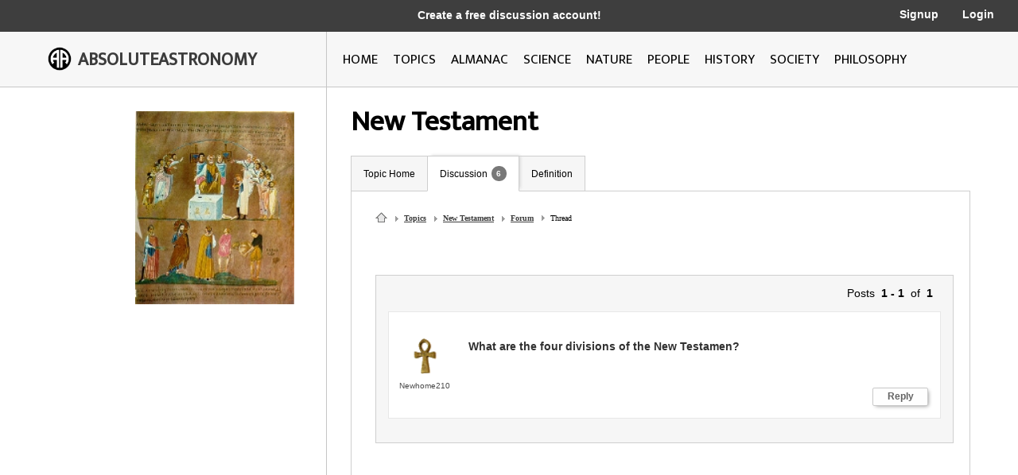

--- FILE ---
content_type: text/html; charset=utf-8
request_url: https://www.google.com/recaptcha/api2/aframe
body_size: 268
content:
<!DOCTYPE HTML><html><head><meta http-equiv="content-type" content="text/html; charset=UTF-8"></head><body><script nonce="LuD0A8HOrXwKiwE_nX9uYQ">/** Anti-fraud and anti-abuse applications only. See google.com/recaptcha */ try{var clients={'sodar':'https://pagead2.googlesyndication.com/pagead/sodar?'};window.addEventListener("message",function(a){try{if(a.source===window.parent){var b=JSON.parse(a.data);var c=clients[b['id']];if(c){var d=document.createElement('img');d.src=c+b['params']+'&rc='+(localStorage.getItem("rc::a")?sessionStorage.getItem("rc::b"):"");window.document.body.appendChild(d);sessionStorage.setItem("rc::e",parseInt(sessionStorage.getItem("rc::e")||0)+1);localStorage.setItem("rc::h",'1768527261063');}}}catch(b){}});window.parent.postMessage("_grecaptcha_ready", "*");}catch(b){}</script></body></html>